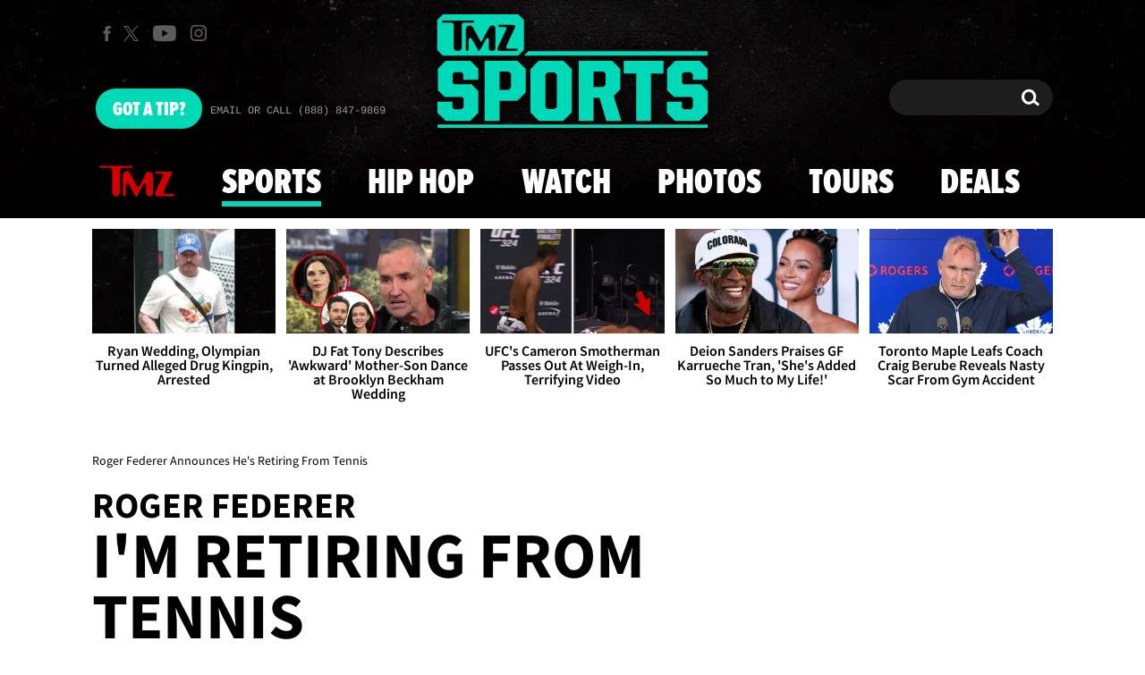

--- FILE ---
content_type: application/x-javascript;charset=utf-8
request_url: https://smetrics.tmz.com/id?d_visid_ver=4.4.0&d_fieldgroup=A&mcorgid=69AD1D725DDBE4560A495ECF%40AdobeOrg&mid=37267397257073566615007208118082796517&ts=1769414339649
body_size: -41
content:
{"mid":"37267397257073566615007208118082796517"}

--- FILE ---
content_type: application/javascript; charset=utf-8
request_url: https://fundingchoicesmessages.google.com/f/AGSKWxXXy7OUnlfcrnCXm9KQ17e9Y0Gsa77rYyi34ZHnrSfhcyh7xk8wHhvDCviNXiTYuNC8w_b7ufAinWBm_PnYIHz7ZIXKGJz4UMfzfrT_F0YhX0XzwHufJuCcjOE7tT7eQCg5EL9oZZ7x8abn0tI7YzvuKtioGM0_lXmSULF1gn_qQK4ZwZosYobnTuD3/_/click?adv=/ads_google_/adplacement./advert34.-ad-util-
body_size: -1290
content:
window['0b86a41b-159b-4083-a29f-d0ce4689ce4d'] = true;